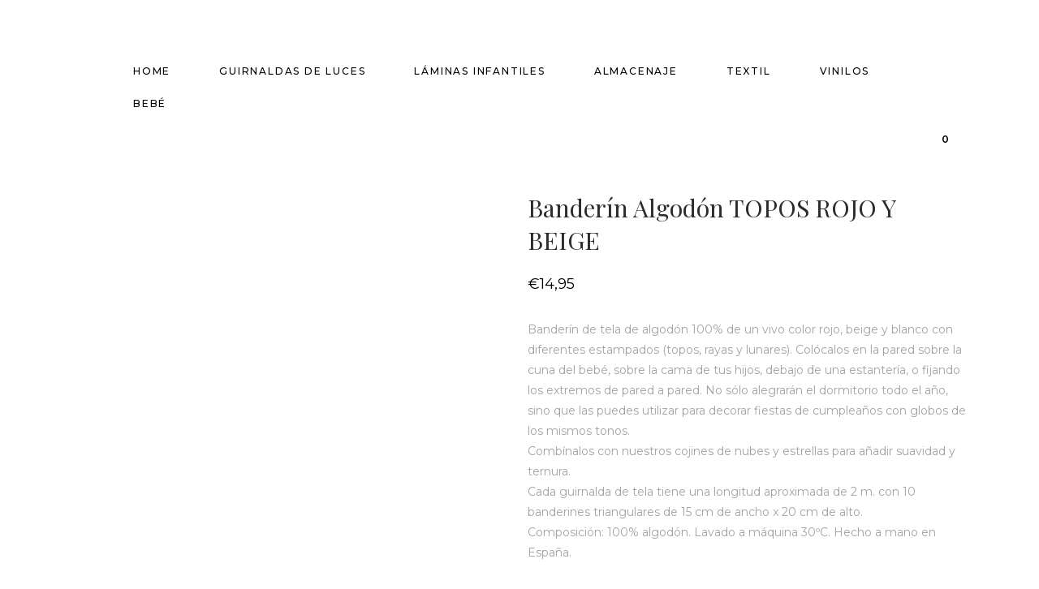

--- FILE ---
content_type: text/html; charset=UTF-8
request_url: https://keeddo.com/producto/banderin-algodon-topos-rojo-y-beige/
body_size: 19744
content:

<!DOCTYPE html>
<html lang="es">
<head>
	<meta charset="UTF-8" />
	
				<meta name="viewport" content="width=device-width,initial-scale=1,user-scalable=no">
		
            
                        <link rel="shortcut icon" type="image/x-icon" href="http://keeddo.com/wp-content/uploads/2020/03/favicón-Keeddo.png">
            <link rel="apple-touch-icon" href="http://keeddo.com/wp-content/uploads/2020/03/favicón-Keeddo.png"/>
        
	<link rel="profile" href="http://gmpg.org/xfn/11" />
	<link rel="pingback" href="https://keeddo.com/xmlrpc.php" />

	<title>Keeddo | Shop</title>
<link rel='dns-prefetch' href='//maps.googleapis.com' />
<link rel='dns-prefetch' href='//fonts.googleapis.com' />
<link rel='dns-prefetch' href='//s.w.org' />
<link rel="alternate" type="application/rss+xml" title="Keeddo &raquo; Feed" href="https://keeddo.com/feed/" />
<link rel="alternate" type="application/rss+xml" title="Keeddo &raquo; Feed de los comentarios" href="https://keeddo.com/comments/feed/" />
		<script type="text/javascript">
			window._wpemojiSettings = {"baseUrl":"https:\/\/s.w.org\/images\/core\/emoji\/12.0.0-1\/72x72\/","ext":".png","svgUrl":"https:\/\/s.w.org\/images\/core\/emoji\/12.0.0-1\/svg\/","svgExt":".svg","source":{"concatemoji":"https:\/\/keeddo.com\/wp-includes\/js\/wp-emoji-release.min.js?ver=5.3.20"}};
			!function(e,a,t){var n,r,o,i=a.createElement("canvas"),p=i.getContext&&i.getContext("2d");function s(e,t){var a=String.fromCharCode;p.clearRect(0,0,i.width,i.height),p.fillText(a.apply(this,e),0,0);e=i.toDataURL();return p.clearRect(0,0,i.width,i.height),p.fillText(a.apply(this,t),0,0),e===i.toDataURL()}function c(e){var t=a.createElement("script");t.src=e,t.defer=t.type="text/javascript",a.getElementsByTagName("head")[0].appendChild(t)}for(o=Array("flag","emoji"),t.supports={everything:!0,everythingExceptFlag:!0},r=0;r<o.length;r++)t.supports[o[r]]=function(e){if(!p||!p.fillText)return!1;switch(p.textBaseline="top",p.font="600 32px Arial",e){case"flag":return s([127987,65039,8205,9895,65039],[127987,65039,8203,9895,65039])?!1:!s([55356,56826,55356,56819],[55356,56826,8203,55356,56819])&&!s([55356,57332,56128,56423,56128,56418,56128,56421,56128,56430,56128,56423,56128,56447],[55356,57332,8203,56128,56423,8203,56128,56418,8203,56128,56421,8203,56128,56430,8203,56128,56423,8203,56128,56447]);case"emoji":return!s([55357,56424,55356,57342,8205,55358,56605,8205,55357,56424,55356,57340],[55357,56424,55356,57342,8203,55358,56605,8203,55357,56424,55356,57340])}return!1}(o[r]),t.supports.everything=t.supports.everything&&t.supports[o[r]],"flag"!==o[r]&&(t.supports.everythingExceptFlag=t.supports.everythingExceptFlag&&t.supports[o[r]]);t.supports.everythingExceptFlag=t.supports.everythingExceptFlag&&!t.supports.flag,t.DOMReady=!1,t.readyCallback=function(){t.DOMReady=!0},t.supports.everything||(n=function(){t.readyCallback()},a.addEventListener?(a.addEventListener("DOMContentLoaded",n,!1),e.addEventListener("load",n,!1)):(e.attachEvent("onload",n),a.attachEvent("onreadystatechange",function(){"complete"===a.readyState&&t.readyCallback()})),(n=t.source||{}).concatemoji?c(n.concatemoji):n.wpemoji&&n.twemoji&&(c(n.twemoji),c(n.wpemoji)))}(window,document,window._wpemojiSettings);
		</script>
		<style type="text/css">
img.wp-smiley,
img.emoji {
	display: inline !important;
	border: none !important;
	box-shadow: none !important;
	height: 1em !important;
	width: 1em !important;
	margin: 0 .07em !important;
	vertical-align: -0.1em !important;
	background: none !important;
	padding: 0 !important;
}
</style>
	<link rel='stylesheet' id='sbi_styles-css'  href='https://keeddo.com/wp-content/plugins/instagram-feed/css/sbi-styles.min.css?ver=6.2.9' type='text/css' media='all' />
<link rel='stylesheet' id='layerslider-css'  href='https://keeddo.com/wp-content/plugins/LayerSlider/static/layerslider/css/layerslider.css?ver=6.10.2' type='text/css' media='all' />
<link rel='stylesheet' id='wp-block-library-css'  href='https://keeddo.com/wp-includes/css/dist/block-library/style.min.css?ver=5.3.20' type='text/css' media='all' />
<link rel='stylesheet' id='wc-block-style-css'  href='https://keeddo.com/wp-content/plugins/woocommerce/packages/woocommerce-blocks/build/style.css?ver=2.5.14' type='text/css' media='all' />
<link rel='stylesheet' id='rs-plugin-settings-css'  href='https://keeddo.com/wp-content/plugins/revslider/public/assets/css/rs6.css?ver=6.2.2' type='text/css' media='all' />
<style id='rs-plugin-settings-inline-css' type='text/css'>
#rs-demo-id {}
</style>
<style id='woocommerce-inline-inline-css' type='text/css'>
.woocommerce form .form-row .required { visibility: visible; }
</style>
<link rel='stylesheet' id='mediaelement-css'  href='https://keeddo.com/wp-includes/js/mediaelement/mediaelementplayer-legacy.min.css?ver=4.2.13-9993131' type='text/css' media='all' />
<link rel='stylesheet' id='wp-mediaelement-css'  href='https://keeddo.com/wp-includes/js/mediaelement/wp-mediaelement.min.css?ver=5.3.20' type='text/css' media='all' />
<link rel='stylesheet' id='bridge-default-style-css'  href='https://keeddo.com/wp-content/themes/bridge/style.css?ver=5.3.20' type='text/css' media='all' />
<link rel='stylesheet' id='bridge-qode-font_awesome-css'  href='https://keeddo.com/wp-content/themes/bridge/css/font-awesome/css/font-awesome.min.css?ver=5.3.20' type='text/css' media='all' />
<link rel='stylesheet' id='bridge-qode-font_elegant-css'  href='https://keeddo.com/wp-content/themes/bridge/css/elegant-icons/style.min.css?ver=5.3.20' type='text/css' media='all' />
<link rel='stylesheet' id='bridge-qode-linea_icons-css'  href='https://keeddo.com/wp-content/themes/bridge/css/linea-icons/style.css?ver=5.3.20' type='text/css' media='all' />
<link rel='stylesheet' id='bridge-qode-dripicons-css'  href='https://keeddo.com/wp-content/themes/bridge/css/dripicons/dripicons.css?ver=5.3.20' type='text/css' media='all' />
<link rel='stylesheet' id='bridge-qode-kiko-css'  href='https://keeddo.com/wp-content/themes/bridge/css/kiko/kiko-all.css?ver=5.3.20' type='text/css' media='all' />
<link rel='stylesheet' id='bridge-qode-font_awesome_5-css'  href='https://keeddo.com/wp-content/themes/bridge/css/font-awesome-5/css/font-awesome-5.min.css?ver=5.3.20' type='text/css' media='all' />
<link rel='stylesheet' id='bridge-stylesheet-css'  href='https://keeddo.com/wp-content/themes/bridge/css/stylesheet.min.css?ver=5.3.20' type='text/css' media='all' />
<style id='bridge-stylesheet-inline-css' type='text/css'>
   .postid-1204.disabled_footer_top .footer_top_holder, .postid-1204.disabled_footer_bottom .footer_bottom_holder { display: none;}


</style>
<link rel='stylesheet' id='bridge-woocommerce-css'  href='https://keeddo.com/wp-content/themes/bridge/css/woocommerce.min.css?ver=5.3.20' type='text/css' media='all' />
<link rel='stylesheet' id='bridge-woocommerce-responsive-css'  href='https://keeddo.com/wp-content/themes/bridge/css/woocommerce_responsive.min.css?ver=5.3.20' type='text/css' media='all' />
<link rel='stylesheet' id='bridge-print-css'  href='https://keeddo.com/wp-content/themes/bridge/css/print.css?ver=5.3.20' type='text/css' media='all' />
<link rel='stylesheet' id='bridge-style-dynamic-css'  href='https://keeddo.com/wp-content/themes/bridge/css/style_dynamic.css?ver=1604821026' type='text/css' media='all' />
<link rel='stylesheet' id='bridge-responsive-css'  href='https://keeddo.com/wp-content/themes/bridge/css/responsive.min.css?ver=5.3.20' type='text/css' media='all' />
<link rel='stylesheet' id='bridge-style-dynamic-responsive-css'  href='https://keeddo.com/wp-content/themes/bridge/css/style_dynamic_responsive.css?ver=1604821026' type='text/css' media='all' />
<style id='bridge-style-dynamic-responsive-inline-css' type='text/css'>
.woocommerce div.product .summary p.price, .woocommerce div.product .summary p.price span.amount {
    padding-bottom: 10px;
}
.woocommerce ul.products li.product, .woocommerce ul.products li.product a.product-category, .woocommerce-page ul.products li.product a.product-category{
    background-color: transparent;
}
nav.main_menu.drop_down.left {
   padding-left: 38px;
}
.woocommerce aside ul.product_list_widget li, .wpb_widgetised_column ul.product_list_widget li, aside ul.product_list_widget li {
    background-color:transparent
    
}
ul.product-categories {
    font-size: 12px;
    font-weight: 400;
    text-transform: uppercase;
}
.woocommerce .quantity .minus, .woocommerce #content .quantity .minus, .woocommerce-page .quantity .minus, .woocommerce-page #content .quantity .minus, .woocommerce .quantity .plus, .woocommerce #content .quantity .plus, .woocommerce-page .quantity .plus, .woocommerce-page #content .quantity .plus{
    border-radius: 0;
    line-height: 16px;
    width: 59px;
    height: 59px;
    font-size: 24px;
}

.woocommerce-accordion.q_accordion_holder.accordion.boxed .ui-accordion-header{
    background-color: transparent;
    border: 1px solid #e8e8e8;
    padding-top: 11px;
    font-weight: 400;
    color: #000;
}
.woocommerce div.product .cart .quantity {
   padding-top: 0px;
   padding-bottom: 30px
}
.woocommerce div.product div.related .qode-related-upsells-title, .woocommerce div.product div.related h4, .woocommerce div.product div.upsells .qode-related-upsells-title, .woocommerce div.product div.upsells h4 {
    padding-top: 50px;
}
.woocommerce-page .content .container .container_inner{
    padding-bottom: 80px;
}
.woocommerce ul.products li.product .add-to-cart-button, .woocommerce ul.products li.product .added_to_cart, .woocommerce ul.products li.product a.qbutton.out-of-stock-button{
    padding: 0 40px;
}
.woocommerce .product .onsale, .woocommerce .product .single-onsale{
    left: 21px;
    top: 24px;
}

.woocommerce ul.products li.product a.product-category.product-info, .woocommerce-page ul.products li.product a.product-category.product-info {
    padding-top: 14px;
}
.footer_top .widget_meta>ul>li, .footer_top .widget_nav_menu ul li, .footer_top .widget_pages ul li, .footer_top .widget_recent_comments>ul>li, .footer_top .widget_recent_entries>ul>li {
    padding: 0 0 0px;
}
.content_bottom .qode-instagram-feed li{
    padding: 0!important;
    margin-bottom: 0!important;
}
header.fixed_hiding.centered_logo .header_inner_left {
    margin: 19px 0 9px;
}
nav.main_menu ul li a span.underline_dash {
    bottom: -2px;
}
@media only screen and (max-width: 768px){
.qode-instagram-feed.qode-col-8 li{
    width: 25%;
}
}

@media only screen and (max-width: 480px){
.qode-instagram-feed.qode-col-8 li{
    width: 50%;
}
}
@media only screen and (max-width: 768px){
    .woocommerce table.cart td.actions{
        text-align: left;
    }

    .woocommerce-page.woocommerce-cart .woocommerce-cart-form .coupon input.button{
        float: none;
    }

    .woocommerce-page.woocommerce-cart .woocommerce-cart-form input.button{
        float: left;
    }

    .woocommerce table.cart td.actions>.checkout-button{
        float: left;
    }

    .woocommerce .quantity .plus, .woocommerce .quantity .minus{
        width: 30px;
        height: 30px;
    }
}

@media only screen and (max-width: 600px){
    .woocommerce .quantity .plus, .woocommerce .quantity .minus{
        width: 15px;
        height: 15px;
        font-size: 15px;
        line-height: 15px;
    }

    .woocommerce table.cart td.actions>.checkout-button, .woocommerce-page.woocommerce-cart .woocommerce-cart-form input.button{
        width: 100%;
        margin-left: 0;
        text-align: center;
    }

    .woocommerce-cart table.cart tbody tr td{
        padding: 10px 1px;
    }
}
nav.main_menu ul li a span.underline_dash, nav.vertical_menu ul li a span.underline_dash {
    width: 100%;
}
.shopping_cart_header .header_cart{
    background-size: 24px 27px;
    background-position: center;
}
.shopping_cart_header .header_cart span{
    width: 42px;
}
.woocommerce ul.products li.product:hover .image-wrapper img {
    opacity: .5;
}
header.centered_logo.has_woocommerce_dropdown nav.main_menu{
    margin-left: 4%;
}
</style>
<link rel='stylesheet' id='js_composer_front-css'  href='https://keeddo.com/wp-content/plugins/js_composer/assets/css/js_composer.min.css?ver=6.1' type='text/css' media='all' />
<link rel='stylesheet' id='bridge-style-handle-google-fonts-css'  href='https://fonts.googleapis.com/css?family=Raleway%3A100%2C200%2C300%2C400%2C500%2C600%2C700%2C800%2C900%2C100italic%2C300italic%2C400italic%2C700italic%7CPlayfair+Display%3A100%2C200%2C300%2C400%2C500%2C600%2C700%2C800%2C900%2C100italic%2C300italic%2C400italic%2C700italic%7CLora%3A100%2C200%2C300%2C400%2C500%2C600%2C700%2C800%2C900%2C100italic%2C300italic%2C400italic%2C700italic%7CMontserrat%3A100%2C200%2C300%2C400%2C500%2C600%2C700%2C800%2C900%2C100italic%2C300italic%2C400italic%2C700italic&#038;subset=latin%2Clatin-ext&#038;ver=1.0.0' type='text/css' media='all' />
<link rel='stylesheet' id='bridge-core-dashboard-style-css'  href='https://keeddo.com/wp-content/plugins/bridge-core/modules/core-dashboard/assets/css/core-dashboard.min.css?ver=5.3.20' type='text/css' media='all' />
<script type='text/javascript'>
/* <![CDATA[ */
var LS_Meta = {"v":"6.10.2"};
/* ]]> */
</script>
<script type='text/javascript' src='https://keeddo.com/wp-content/plugins/LayerSlider/static/layerslider/js/greensock.js?ver=1.19.0'></script>
<script type='text/javascript' src='https://keeddo.com/wp-includes/js/jquery/jquery.js?ver=1.12.4-wp'></script>
<script type='text/javascript' src='https://keeddo.com/wp-includes/js/jquery/jquery-migrate.min.js?ver=1.4.1'></script>
<script type='text/javascript' src='https://keeddo.com/wp-content/plugins/LayerSlider/static/layerslider/js/layerslider.kreaturamedia.jquery.js?ver=6.10.2'></script>
<script type='text/javascript' src='https://keeddo.com/wp-content/plugins/LayerSlider/static/layerslider/js/layerslider.transitions.js?ver=6.10.2'></script>
<script type='text/javascript' src='https://keeddo.com/wp-content/plugins/revslider/public/assets/js/rbtools.min.js?ver=6.0'></script>
<script type='text/javascript' src='https://keeddo.com/wp-content/plugins/revslider/public/assets/js/rs6.min.js?ver=6.2.2'></script>
<script type='text/javascript' src='https://keeddo.com/wp-content/plugins/woocommerce/assets/js/jquery-blockui/jquery.blockUI.min.js?ver=2.70'></script>
<script type='text/javascript'>
/* <![CDATA[ */
var wc_add_to_cart_params = {"ajax_url":"\/wp-admin\/admin-ajax.php","wc_ajax_url":"\/?wc-ajax=%%endpoint%%","i18n_view_cart":"Ver carrito","cart_url":"https:\/\/keeddo.com\/carrito\/","is_cart":"","cart_redirect_after_add":"no"};
/* ]]> */
</script>
<script type='text/javascript' src='https://keeddo.com/wp-content/plugins/woocommerce/assets/js/frontend/add-to-cart.min.js?ver=4.0.4'></script>
<script type='text/javascript' src='https://keeddo.com/wp-content/plugins/js_composer/assets/js/vendors/woocommerce-add-to-cart.js?ver=6.1'></script>
<meta name="generator" content="Powered by LayerSlider 6.10.2 - Multi-Purpose, Responsive, Parallax, Mobile-Friendly Slider Plugin for WordPress." />
<!-- LayerSlider updates and docs at: https://layerslider.kreaturamedia.com -->
<link rel='https://api.w.org/' href='https://keeddo.com/wp-json/' />
<link rel="EditURI" type="application/rsd+xml" title="RSD" href="https://keeddo.com/xmlrpc.php?rsd" />
<link rel="wlwmanifest" type="application/wlwmanifest+xml" href="https://keeddo.com/wp-includes/wlwmanifest.xml" /> 
<meta name="generator" content="WordPress 5.3.20" />
<meta name="generator" content="WooCommerce 4.0.4" />
<link rel="canonical" href="https://keeddo.com/producto/banderin-algodon-topos-rojo-y-beige/" />
<link rel='shortlink' href='https://keeddo.com/?p=1204' />
<link rel="alternate" type="application/json+oembed" href="https://keeddo.com/wp-json/oembed/1.0/embed?url=https%3A%2F%2Fkeeddo.com%2Fproducto%2Fbanderin-algodon-topos-rojo-y-beige%2F" />
<link rel="alternate" type="text/xml+oembed" href="https://keeddo.com/wp-json/oembed/1.0/embed?url=https%3A%2F%2Fkeeddo.com%2Fproducto%2Fbanderin-algodon-topos-rojo-y-beige%2F&#038;format=xml" />
	<noscript><style>.woocommerce-product-gallery{ opacity: 1 !important; }</style></noscript>
	<style type="text/css">.recentcomments a{display:inline !important;padding:0 !important;margin:0 !important;}</style><meta name="generator" content="Powered by WPBakery Page Builder - drag and drop page builder for WordPress."/>
<meta name="generator" content="Powered by Slider Revolution 6.2.2 - responsive, Mobile-Friendly Slider Plugin for WordPress with comfortable drag and drop interface." />
<script type="text/javascript">function setREVStartSize(e){			
			try {								
				var pw = document.getElementById(e.c).parentNode.offsetWidth,
					newh;
				pw = pw===0 || isNaN(pw) ? window.innerWidth : pw;
				e.tabw = e.tabw===undefined ? 0 : parseInt(e.tabw);
				e.thumbw = e.thumbw===undefined ? 0 : parseInt(e.thumbw);
				e.tabh = e.tabh===undefined ? 0 : parseInt(e.tabh);
				e.thumbh = e.thumbh===undefined ? 0 : parseInt(e.thumbh);
				e.tabhide = e.tabhide===undefined ? 0 : parseInt(e.tabhide);
				e.thumbhide = e.thumbhide===undefined ? 0 : parseInt(e.thumbhide);
				e.mh = e.mh===undefined || e.mh=="" || e.mh==="auto" ? 0 : parseInt(e.mh,0);		
				if(e.layout==="fullscreen" || e.l==="fullscreen") 						
					newh = Math.max(e.mh,window.innerHeight);				
				else{					
					e.gw = Array.isArray(e.gw) ? e.gw : [e.gw];
					for (var i in e.rl) if (e.gw[i]===undefined || e.gw[i]===0) e.gw[i] = e.gw[i-1];					
					e.gh = e.el===undefined || e.el==="" || (Array.isArray(e.el) && e.el.length==0)? e.gh : e.el;
					e.gh = Array.isArray(e.gh) ? e.gh : [e.gh];
					for (var i in e.rl) if (e.gh[i]===undefined || e.gh[i]===0) e.gh[i] = e.gh[i-1];
										
					var nl = new Array(e.rl.length),
						ix = 0,						
						sl;					
					e.tabw = e.tabhide>=pw ? 0 : e.tabw;
					e.thumbw = e.thumbhide>=pw ? 0 : e.thumbw;
					e.tabh = e.tabhide>=pw ? 0 : e.tabh;
					e.thumbh = e.thumbhide>=pw ? 0 : e.thumbh;					
					for (var i in e.rl) nl[i] = e.rl[i]<window.innerWidth ? 0 : e.rl[i];
					sl = nl[0];									
					for (var i in nl) if (sl>nl[i] && nl[i]>0) { sl = nl[i]; ix=i;}															
					var m = pw>(e.gw[ix]+e.tabw+e.thumbw) ? 1 : (pw-(e.tabw+e.thumbw)) / (e.gw[ix]);					

					newh =  (e.type==="carousel" && e.justify==="true" ? e.gh[ix] : (e.gh[ix] * m)) + (e.tabh + e.thumbh);
				}			
				
				if(window.rs_init_css===undefined) window.rs_init_css = document.head.appendChild(document.createElement("style"));					
				document.getElementById(e.c).height = newh;
				window.rs_init_css.innerHTML += "#"+e.c+"_wrapper { height: "+newh+"px }";				
			} catch(e){
				console.log("Failure at Presize of Slider:" + e)
			}					   
		  };</script>
<noscript><style> .wpb_animate_when_almost_visible { opacity: 1; }</style></noscript></head>

<body class="product-template-default single single-product postid-1204 theme-bridge bridge-core-2.1.9 woocommerce woocommerce-page woocommerce-no-js  qode-title-hidden qode_grid_1300 footer_responsive_adv columns-4 qode-theme-ver-20.6 qode-theme-bridge qode_header_in_grid wpb-js-composer js-comp-ver-6.1 vc_responsive elementor-default" itemscope itemtype="http://schema.org/WebPage">




<div class="wrapper">
	<div class="wrapper_inner">

    
		<!-- Google Analytics start -->
				<!-- Google Analytics end -->

		
	<header class="has_woocommerce_dropdown  centered_logo centered_logo_animate scroll_header_top_area dark fixed_hiding scrolled_not_transparent sticky_mobile page_header">
	<div class="header_inner clearfix">
				<div class="header_top_bottom_holder">
			
			<div class="header_bottom clearfix" style='' >
								<div class="container">
					<div class="container_inner clearfix">
																				<div class="header_inner_left">
																	<div class="mobile_menu_button">
		<span>
			<i class="qode_icon_font_awesome fa fa-bars " ></i>		</span>
	</div>
								<div class="logo_wrapper" >
	<div class="q_logo">
		<a itemprop="url" href="https://keeddo.com/" >
             <img itemprop="image" class="normal" src="http://keeddo.com/wp-content/uploads/2020/03/logoKeeddo-400.jpg" alt="Logo"> 			 <img itemprop="image" class="light" src="http://keeddo.com/wp-content/uploads/2020/03/logoKeeddo-400.jpg" alt="Logo"/> 			 <img itemprop="image" class="dark" src="http://keeddo.com/wp-content/uploads/2020/03/logoKeeddo-400.jpg" alt="Logo"/> 			 <img itemprop="image" class="sticky" src="http://keeddo.com/wp-content/uploads/2020/03/logoKeeddo-400.jpg" alt="Logo"/> 			 <img itemprop="image" class="mobile" src="http://keeddo.com/wp-content/uploads/2020/03/logoKeeddo-400.jpg" alt="Logo"/> 					</a>
	</div>
	        <div class="q_logo_hidden">
            <a itemprop="url" href="https://keeddo.com/"><img itemprop="image" alt=Logo src="http://keeddo.com/wp-content/uploads/2020/03/logoKeeddo-400.jpg" style="height: 100%;"></a>
        </div>
	</div>															</div>
							 <div class="holeder_for_hidden_menu"> 							
															<div class="header_inner_right left_side">
									<div class="side_menu_button_wrapper">
										<div class="side_menu_button">
																					</div>
									</div>
								</div>
							
							<nav class="main_menu drop_down center">
								<ul id="menu-main-menu" class=""><li id="nav-menu-item-256" class="menu-item menu-item-type-post_type menu-item-object-page menu-item-home  narrow"><a href="https://keeddo.com/" class=""><i class="menu_icon blank fa"></i><span>HOME<span class="underline_dash"></span></span><span class="plus"></span></a></li>
<li id="nav-menu-item-352" class="menu-item menu-item-type-taxonomy menu-item-object-product_cat  narrow"><a href="https://keeddo.com/decoracion-infantil/guirnaldas-de-luces/" class=""><i class="menu_icon blank fa"></i><span>Guirnaldas de luces<span class="underline_dash"></span></span><span class="plus"></span></a></li>
<li id="nav-menu-item-353" class="menu-item menu-item-type-taxonomy menu-item-object-product_cat  narrow"><a href="https://keeddo.com/decoracion-infantil/laminas-infantiles/" class=""><i class="menu_icon blank fa"></i><span>Láminas Infantiles<span class="underline_dash"></span></span><span class="plus"></span></a></li>
<li id="nav-menu-item-356" class="menu-item menu-item-type-taxonomy menu-item-object-product_cat  narrow"><a href="https://keeddo.com/decoracion-infantil/almacenaje/" class=""><i class="menu_icon blank fa"></i><span>Almacenaje<span class="underline_dash"></span></span><span class="plus"></span></a></li>
<li id="nav-menu-item-354" class="menu-item menu-item-type-taxonomy menu-item-object-product_cat current-product-ancestor current-menu-parent current-product-parent  narrow"><a href="https://keeddo.com/decoracion-infantil/textil/" class=""><i class="menu_icon blank fa"></i><span>Textil<span class="underline_dash"></span></span><span class="plus"></span></a></li>
<li id="nav-menu-item-355" class="menu-item menu-item-type-taxonomy menu-item-object-product_cat  narrow"><a href="https://keeddo.com/decoracion-infantil/vinilos/" class=""><i class="menu_icon blank fa"></i><span>Vinilos<span class="underline_dash"></span></span><span class="plus"></span></a></li>
<li id="nav-menu-item-1101" class="menu-item menu-item-type-taxonomy menu-item-object-product_cat  narrow"><a href="https://keeddo.com/decoracion-infantil/bebe/" class=""><i class="menu_icon blank fa"></i><span>Bebé<span class="underline_dash"></span></span><span class="plus"></span></a></li>
</ul>							</nav>
															<div class="header_inner_right">
									<div class="side_menu_button_wrapper right">
																						<div class="shopping_cart_outer">
		<div class="shopping_cart_inner">
		<div class="shopping_cart_header">
			<a class="header_cart" href="https://keeddo.com/carrito/"><span class="header_cart_span">0</span></a>
			<div class="shopping_cart_dropdown">
			<div class="shopping_cart_dropdown_inner">
									<ul class="cart_list product_list_widget">
													<li>Sin artículos en el carrito</li>
											</ul>
				</div>
                <a itemprop="url" href="https://keeddo.com/carrito/" class="qbutton white view-cart">Carrito <i class="fa fa-shopping-cart"></i></a>
				<span class="total">Total:<span><span class="woocommerce-Price-amount amount"><span class="woocommerce-Price-currencySymbol">&euro;</span>0,00</span></span></span>
	</div>
</div>
		</div>
		</div>
											<div class="side_menu_button">
																																	
										</div>
									</div>
								</div>
														 </div> 							<nav class="mobile_menu">
	<ul id="menu-main-menu-1" class=""><li id="mobile-menu-item-256" class="menu-item menu-item-type-post_type menu-item-object-page menu-item-home "><a href="https://keeddo.com/" class=""><span>HOME</span></a><span class="mobile_arrow"><i class="fa fa-angle-right"></i><i class="fa fa-angle-down"></i></span></li>
<li id="mobile-menu-item-352" class="menu-item menu-item-type-taxonomy menu-item-object-product_cat "><a href="https://keeddo.com/decoracion-infantil/guirnaldas-de-luces/" class=""><span>Guirnaldas de luces</span></a><span class="mobile_arrow"><i class="fa fa-angle-right"></i><i class="fa fa-angle-down"></i></span></li>
<li id="mobile-menu-item-353" class="menu-item menu-item-type-taxonomy menu-item-object-product_cat "><a href="https://keeddo.com/decoracion-infantil/laminas-infantiles/" class=""><span>Láminas Infantiles</span></a><span class="mobile_arrow"><i class="fa fa-angle-right"></i><i class="fa fa-angle-down"></i></span></li>
<li id="mobile-menu-item-356" class="menu-item menu-item-type-taxonomy menu-item-object-product_cat "><a href="https://keeddo.com/decoracion-infantil/almacenaje/" class=""><span>Almacenaje</span></a><span class="mobile_arrow"><i class="fa fa-angle-right"></i><i class="fa fa-angle-down"></i></span></li>
<li id="mobile-menu-item-354" class="menu-item menu-item-type-taxonomy menu-item-object-product_cat current-product-ancestor current-menu-parent current-product-parent "><a href="https://keeddo.com/decoracion-infantil/textil/" class=""><span>Textil</span></a><span class="mobile_arrow"><i class="fa fa-angle-right"></i><i class="fa fa-angle-down"></i></span></li>
<li id="mobile-menu-item-355" class="menu-item menu-item-type-taxonomy menu-item-object-product_cat "><a href="https://keeddo.com/decoracion-infantil/vinilos/" class=""><span>Vinilos</span></a><span class="mobile_arrow"><i class="fa fa-angle-right"></i><i class="fa fa-angle-down"></i></span></li>
<li id="mobile-menu-item-1101" class="menu-item menu-item-type-taxonomy menu-item-object-product_cat "><a href="https://keeddo.com/decoracion-infantil/bebe/" class=""><span>Bebé</span></a><span class="mobile_arrow"><i class="fa fa-angle-right"></i><i class="fa fa-angle-down"></i></span></li>
</ul></nav>																				</div>
					</div>
									</div>
			</div>
		</div>

</header>	<a id="back_to_top" href="#">
        <span class="fa-stack">
            <i class="qode_icon_font_awesome fa fa-angle-up " ></i>        </span>
	</a>
	
	
    
    	
    
    <div class="content content_top_margin">
        <div class="content_inner  ">
        
    				<div class="container">
										<div class="container_inner default_template_holder clearfix" >
	
            <div class="woocommerce-notices-wrapper"></div>
	<div id="product-1204" class="qode-product-with-gallery product type-product post-1204 status-publish first instock product_cat-textil has-post-thumbnail shipping-taxable purchasable product-type-simple">
	
	<div class="woocommerce-product-gallery woocommerce-product-gallery--with-images woocommerce-product-gallery--columns-4 images" data-columns="4" style="opacity: 0; transition: opacity .25s ease-in-out;">
	<figure class="woocommerce-product-gallery__wrapper">
		<div data-thumb="https://keeddo.com/wp-content/uploads/2020/10/BN010-banderín-beige-y-rojo-1-300x300.jpg" data-thumb-alt="" class="woocommerce-product-gallery__image"><a href="https://keeddo.com/wp-content/uploads/2020/10/BN010-banderín-beige-y-rojo-1.jpg"><img width="500" height="500" src="https://keeddo.com/wp-content/uploads/2020/10/BN010-banderín-beige-y-rojo-1-500x500.jpg" class="wp-post-image" alt="" title="BN010-banderín-beige-y-rojo-1" data-caption="" data-src="https://keeddo.com/wp-content/uploads/2020/10/BN010-banderín-beige-y-rojo-1.jpg" data-large_image="https://keeddo.com/wp-content/uploads/2020/10/BN010-banderín-beige-y-rojo-1.jpg" data-large_image_width="1000" data-large_image_height="1000" srcset="https://keeddo.com/wp-content/uploads/2020/10/BN010-banderín-beige-y-rojo-1-500x500.jpg 500w, https://keeddo.com/wp-content/uploads/2020/10/BN010-banderín-beige-y-rojo-1-300x300.jpg 300w, https://keeddo.com/wp-content/uploads/2020/10/BN010-banderín-beige-y-rojo-1-150x150.jpg 150w, https://keeddo.com/wp-content/uploads/2020/10/BN010-banderín-beige-y-rojo-1-768x768.jpg 768w, https://keeddo.com/wp-content/uploads/2020/10/BN010-banderín-beige-y-rojo-1-570x570.jpg 570w, https://keeddo.com/wp-content/uploads/2020/10/BN010-banderín-beige-y-rojo-1.jpg 1000w, https://keeddo.com/wp-content/uploads/2020/10/BN010-banderín-beige-y-rojo-1-700x700.jpg 700w, https://keeddo.com/wp-content/uploads/2020/10/BN010-banderín-beige-y-rojo-1-100x100.jpg 100w" sizes="(max-width: 500px) 100vw, 500px" /></a></div><div data-thumb="https://keeddo.com/wp-content/uploads/2020/10/BN010-banderín-beige-y-rojo-3-300x300.jpg" data-thumb-alt="" class="woocommerce-product-gallery__image"><a href="https://keeddo.com/wp-content/uploads/2020/10/BN010-banderín-beige-y-rojo-3.jpg"><img width="300" height="300" src="https://keeddo.com/wp-content/uploads/2020/10/BN010-banderín-beige-y-rojo-3-300x300.jpg" class="" alt="" title="BN010-banderín-beige-y-rojo-3" data-caption="" data-src="https://keeddo.com/wp-content/uploads/2020/10/BN010-banderín-beige-y-rojo-3.jpg" data-large_image="https://keeddo.com/wp-content/uploads/2020/10/BN010-banderín-beige-y-rojo-3.jpg" data-large_image_width="1000" data-large_image_height="1000" srcset="https://keeddo.com/wp-content/uploads/2020/10/BN010-banderín-beige-y-rojo-3-300x300.jpg 300w, https://keeddo.com/wp-content/uploads/2020/10/BN010-banderín-beige-y-rojo-3-150x150.jpg 150w, https://keeddo.com/wp-content/uploads/2020/10/BN010-banderín-beige-y-rojo-3-768x768.jpg 768w, https://keeddo.com/wp-content/uploads/2020/10/BN010-banderín-beige-y-rojo-3-570x570.jpg 570w, https://keeddo.com/wp-content/uploads/2020/10/BN010-banderín-beige-y-rojo-3-500x500.jpg 500w, https://keeddo.com/wp-content/uploads/2020/10/BN010-banderín-beige-y-rojo-3.jpg 1000w, https://keeddo.com/wp-content/uploads/2020/10/BN010-banderín-beige-y-rojo-3-700x700.jpg 700w, https://keeddo.com/wp-content/uploads/2020/10/BN010-banderín-beige-y-rojo-3-100x100.jpg 100w" sizes="(max-width: 300px) 100vw, 300px" /></a></div><div data-thumb="https://keeddo.com/wp-content/uploads/2020/10/BN010-banderín-beige-y-rojo-2-300x300.jpg" data-thumb-alt="" class="woocommerce-product-gallery__image"><a href="https://keeddo.com/wp-content/uploads/2020/10/BN010-banderín-beige-y-rojo-2.jpg"><img width="300" height="300" src="https://keeddo.com/wp-content/uploads/2020/10/BN010-banderín-beige-y-rojo-2-300x300.jpg" class="" alt="" title="BN010-banderín-beige-y-rojo-2" data-caption="" data-src="https://keeddo.com/wp-content/uploads/2020/10/BN010-banderín-beige-y-rojo-2.jpg" data-large_image="https://keeddo.com/wp-content/uploads/2020/10/BN010-banderín-beige-y-rojo-2.jpg" data-large_image_width="1000" data-large_image_height="1000" srcset="https://keeddo.com/wp-content/uploads/2020/10/BN010-banderín-beige-y-rojo-2-300x300.jpg 300w, https://keeddo.com/wp-content/uploads/2020/10/BN010-banderín-beige-y-rojo-2-150x150.jpg 150w, https://keeddo.com/wp-content/uploads/2020/10/BN010-banderín-beige-y-rojo-2-768x768.jpg 768w, https://keeddo.com/wp-content/uploads/2020/10/BN010-banderín-beige-y-rojo-2-570x570.jpg 570w, https://keeddo.com/wp-content/uploads/2020/10/BN010-banderín-beige-y-rojo-2-500x500.jpg 500w, https://keeddo.com/wp-content/uploads/2020/10/BN010-banderín-beige-y-rojo-2.jpg 1000w, https://keeddo.com/wp-content/uploads/2020/10/BN010-banderín-beige-y-rojo-2-700x700.jpg 700w, https://keeddo.com/wp-content/uploads/2020/10/BN010-banderín-beige-y-rojo-2-100x100.jpg 100w" sizes="(max-width: 300px) 100vw, 300px" /></a></div>	</figure>
</div>
<div class="qode-single-product-summary">
	<div class="summary entry-summary">
		<div class="clearfix">
			<h1 class="product_title entry-title">Banderín algodón TOPOS ROJO Y BEIGE</h1><p class="price"><span class="woocommerce-Price-amount amount"><span class="woocommerce-Price-currencySymbol">&euro;</span>14,95</span></p>
<div class="woocommerce-product-details__short-description">
	<p>Banderín de tela de algodón 100% de un vivo color rojo, beige y blanco con diferentes estampados (topos, rayas y lunares). Colócalos en la pared sobre la cuna del bebé, sobre la cama de tus hijos, debajo de una estantería, o fijando los extremos de pared a pared. No sólo alegrarán el dormitorio todo el año, sino que las puedes utilizar para decorar fiestas de cumpleaños con globos de los mismos tonos.<br />
Combínalos con nuestros cojines de nubes y estrellas  para añadir suavidad y ternura.<br />
Cada guirnalda de tela tiene una longitud aproximada de 2 m.  con 10 banderines triangulares de 15 cm de ancho x 20 cm de alto.<br />
Composición: 100% algodón. Lavado a máquina 30ºC. Hecho a mano en España.</p>
</div>
<p class="stock in-stock">1 disponibles</p>
	
	
    <form class="cart" action="https://keeddo.com/producto/banderin-algodon-topos-rojo-y-beige/" method="post" enctype='multipart/form-data'>
			<div class="quantity hidden">
		<input type="hidden" id="quantity_6956b11dbaef0" class="qty" name="quantity" value="1" />
	</div>
			
				<button type="submit" name="add-to-cart" value="1204" class="single_add_to_cart_button button alt single_add_to_cart_button qbutton button alt">Añadir al carrito</button>
				
			</form>
	
	
<div class="product_meta">

	
	
		<span class="sku_wrapper">SKU: <span class="sku">BN010</span></span>

	
	<span class="posted_in">Categoría: <a href="https://keeddo.com/decoracion-infantil/textil/" rel="tag">Textil</a></span>
	
	
</div>
		</div><!-- .clearfix -->
	</div><!-- .summary -->
	
	</div>		
		<div class="up-sells upsells products">
		
			<h2 class="qode-related-upsells-title">También puede gustarte&hellip;</h2>
			
			<ul class="products">			
							
				
	<li class="qode-product-with-gallery product type-product post-1026 status-publish first instock product_cat-textil has-post-thumbnail shipping-taxable purchasable product-type-simple">
		
    <div class="top-product-section">

        <a itemprop="url" href="https://keeddo.com/producto/cojin-lino-estrella-verde-lima/" class="product-category">
            <span class="image-wrapper">
            <img width="300" height="300" src="https://keeddo.com/wp-content/uploads/2020/04/027-Cojín-infantil-estrella-dorado-300x300.jpg" class="attachment-woocommerce_thumbnail size-woocommerce_thumbnail" alt="" srcset="https://keeddo.com/wp-content/uploads/2020/04/027-Cojín-infantil-estrella-dorado-300x300.jpg 300w, https://keeddo.com/wp-content/uploads/2020/04/027-Cojín-infantil-estrella-dorado-150x150.jpg 150w, https://keeddo.com/wp-content/uploads/2020/04/027-Cojín-infantil-estrella-dorado-768x768.jpg 768w, https://keeddo.com/wp-content/uploads/2020/04/027-Cojín-infantil-estrella-dorado-570x570.jpg 570w, https://keeddo.com/wp-content/uploads/2020/04/027-Cojín-infantil-estrella-dorado-500x500.jpg 500w, https://keeddo.com/wp-content/uploads/2020/04/027-Cojín-infantil-estrella-dorado.jpg 1000w, https://keeddo.com/wp-content/uploads/2020/04/027-Cojín-infantil-estrella-dorado-700x700.jpg 700w, https://keeddo.com/wp-content/uploads/2020/04/027-Cojín-infantil-estrella-dorado-100x100.jpg 100w" sizes="(max-width: 300px) 100vw, 300px" />            </span>
        </a>

		<span class="add-to-cart-button-outer"><span class="add-to-cart-button-inner"><a href="?add-to-cart=1026" data-quantity="1" class="button product_type_simple add_to_cart_button ajax_add_to_cart qbutton add-to-cart-button" data-product_id="1026" data-product_sku="CJ026" aria-label="Añade &ldquo;Cojín ESTRELLA DORADO&rdquo; a tu carrito" rel="nofollow">Añadir al carrito</a></span></span>
    </div>
        <a itemprop="url" href="https://keeddo.com/producto/cojin-lino-estrella-verde-lima/" class="product-category product-info">
        <h6 itemprop="name">Cojín ESTRELLA DORADO</h6>

        
        
	<span class="price"><span class="woocommerce-Price-amount amount"><span class="woocommerce-Price-currencySymbol">&euro;</span>29,95</span></span>
    </a>

    
</li>			
							
				
	<li class="qode-product-with-gallery product type-product post-420 status-publish instock product_cat-guirnaldas-de-luces has-post-thumbnail shipping-taxable purchasable product-type-simple">
		
    <div class="top-product-section">

        <a itemprop="url" href="https://keeddo.com/producto/guirnalda-de-luces-blanca-y-amarilla/" class="product-category">
            <span class="image-wrapper">
            <img width="300" height="300" src="https://keeddo.com/wp-content/uploads/2020/03/8-Guirnalda-de-luces-Blanca-y-Amarilla-2-1-300x300.jpg" class="attachment-woocommerce_thumbnail size-woocommerce_thumbnail" alt="" srcset="https://keeddo.com/wp-content/uploads/2020/03/8-Guirnalda-de-luces-Blanca-y-Amarilla-2-1-300x300.jpg 300w, https://keeddo.com/wp-content/uploads/2020/03/8-Guirnalda-de-luces-Blanca-y-Amarilla-2-1-150x150.jpg 150w, https://keeddo.com/wp-content/uploads/2020/03/8-Guirnalda-de-luces-Blanca-y-Amarilla-2-1-768x768.jpg 768w, https://keeddo.com/wp-content/uploads/2020/03/8-Guirnalda-de-luces-Blanca-y-Amarilla-2-1-570x570.jpg 570w, https://keeddo.com/wp-content/uploads/2020/03/8-Guirnalda-de-luces-Blanca-y-Amarilla-2-1-500x500.jpg 500w, https://keeddo.com/wp-content/uploads/2020/03/8-Guirnalda-de-luces-Blanca-y-Amarilla-2-1.jpg 1000w, https://keeddo.com/wp-content/uploads/2020/03/8-Guirnalda-de-luces-Blanca-y-Amarilla-2-1-700x700.jpg 700w, https://keeddo.com/wp-content/uploads/2020/03/8-Guirnalda-de-luces-Blanca-y-Amarilla-2-1-100x100.jpg 100w" sizes="(max-width: 300px) 100vw, 300px" />            </span>
        </a>

		<span class="add-to-cart-button-outer"><span class="add-to-cart-button-inner"><a href="?add-to-cart=420" data-quantity="1" class="button product_type_simple add_to_cart_button ajax_add_to_cart qbutton add-to-cart-button" data-product_id="420" data-product_sku="GU008" aria-label="Añade &ldquo;Guirnalda de luces BLANCA Y AMARILLA&rdquo; a tu carrito" rel="nofollow">Añadir al carrito</a></span></span>
    </div>
        <a itemprop="url" href="https://keeddo.com/producto/guirnalda-de-luces-blanca-y-amarilla/" class="product-category product-info">
        <h6 itemprop="name">Guirnalda de luces BLANCA Y AMARILLA</h6>

        
        
	<span class="price"><span class="woocommerce-Price-amount amount"><span class="woocommerce-Price-currencySymbol">&euro;</span>34,95</span></span>
    </a>

    
</li>			
							
				
	<li class="qode-product-with-gallery product type-product post-739 status-publish instock product_cat-laminas-infantiles has-post-thumbnail shipping-taxable purchasable product-type-variable">
		
    <div class="top-product-section">

        <a itemprop="url" href="https://keeddo.com/producto/lamina-infantil-erizo-y-pajarito/" class="product-category">
            <span class="image-wrapper">
            <img width="300" height="300" src="https://keeddo.com/wp-content/uploads/2020/04/050-Lámina-infantil-Erizo-y-pajarito-300x300.jpg" class="attachment-woocommerce_thumbnail size-woocommerce_thumbnail" alt="" srcset="https://keeddo.com/wp-content/uploads/2020/04/050-Lámina-infantil-Erizo-y-pajarito-300x300.jpg 300w, https://keeddo.com/wp-content/uploads/2020/04/050-Lámina-infantil-Erizo-y-pajarito-150x150.jpg 150w, https://keeddo.com/wp-content/uploads/2020/04/050-Lámina-infantil-Erizo-y-pajarito-768x768.jpg 768w, https://keeddo.com/wp-content/uploads/2020/04/050-Lámina-infantil-Erizo-y-pajarito-570x570.jpg 570w, https://keeddo.com/wp-content/uploads/2020/04/050-Lámina-infantil-Erizo-y-pajarito-500x500.jpg 500w, https://keeddo.com/wp-content/uploads/2020/04/050-Lámina-infantil-Erizo-y-pajarito.jpg 1000w, https://keeddo.com/wp-content/uploads/2020/04/050-Lámina-infantil-Erizo-y-pajarito-700x700.jpg 700w, https://keeddo.com/wp-content/uploads/2020/04/050-Lámina-infantil-Erizo-y-pajarito-100x100.jpg 100w" sizes="(max-width: 300px) 100vw, 300px" />            </span>
        </a>

		<span class="add-to-cart-button-outer"><span class="add-to-cart-button-inner"><a href="https://keeddo.com/producto/lamina-infantil-erizo-y-pajarito/" data-quantity="1" class="button product_type_variable add_to_cart_button qbutton add-to-cart-button" data-product_id="739" data-product_sku="LA050" aria-label="Elige las opciones para &ldquo;Lámina infantil ERIZO Y PAJARITO&rdquo;" rel="nofollow">Seleccionar opciones</a></span></span>
    </div>
        <a itemprop="url" href="https://keeddo.com/producto/lamina-infantil-erizo-y-pajarito/" class="product-category product-info">
        <h6 itemprop="name">Lámina infantil ERIZO Y PAJARITO</h6>

        
        
	<span class="price"><span class="woocommerce-Price-amount amount"><span class="woocommerce-Price-currencySymbol">&euro;</span>15,00</span> &ndash; <span class="woocommerce-Price-amount amount"><span class="woocommerce-Price-currencySymbol">&euro;</span>25,00</span></span>
    </a>

    
</li>			
							
				
	<li class="qode-product-with-gallery product type-product post-467 status-publish last instock product_cat-almacenaje has-post-thumbnail shipping-taxable purchasable product-type-simple">
		
    <div class="top-product-section">

        <a itemprop="url" href="https://keeddo.com/producto/caja-de-almacenaje-cangrejo/" class="product-category">
            <span class="image-wrapper">
            <img width="300" height="300" src="https://keeddo.com/wp-content/uploads/2020/03/3-Caja-de-almacenaje-infantil-cangrejo-300x300.jpg" class="attachment-woocommerce_thumbnail size-woocommerce_thumbnail" alt="" srcset="https://keeddo.com/wp-content/uploads/2020/03/3-Caja-de-almacenaje-infantil-cangrejo-300x300.jpg 300w, https://keeddo.com/wp-content/uploads/2020/03/3-Caja-de-almacenaje-infantil-cangrejo-150x150.jpg 150w, https://keeddo.com/wp-content/uploads/2020/03/3-Caja-de-almacenaje-infantil-cangrejo-768x768.jpg 768w, https://keeddo.com/wp-content/uploads/2020/03/3-Caja-de-almacenaje-infantil-cangrejo-570x570.jpg 570w, https://keeddo.com/wp-content/uploads/2020/03/3-Caja-de-almacenaje-infantil-cangrejo-500x500.jpg 500w, https://keeddo.com/wp-content/uploads/2020/03/3-Caja-de-almacenaje-infantil-cangrejo.jpg 1000w, https://keeddo.com/wp-content/uploads/2020/03/3-Caja-de-almacenaje-infantil-cangrejo-700x700.jpg 700w, https://keeddo.com/wp-content/uploads/2020/03/3-Caja-de-almacenaje-infantil-cangrejo-100x100.jpg 100w" sizes="(max-width: 300px) 100vw, 300px" />            </span>
        </a>

		<span class="add-to-cart-button-outer"><span class="add-to-cart-button-inner"><a href="?add-to-cart=467" data-quantity="1" class="button product_type_simple add_to_cart_button ajax_add_to_cart qbutton add-to-cart-button" data-product_id="467" data-product_sku="CA003" aria-label="Añade &ldquo;Caja de Almacenaje CANGREJO&rdquo; a tu carrito" rel="nofollow">Añadir al carrito</a></span></span>
    </div>
        <a itemprop="url" href="https://keeddo.com/producto/caja-de-almacenaje-cangrejo/" class="product-category product-info">
        <h6 itemprop="name">Caja de Almacenaje CANGREJO</h6>

        
        
	<span class="price"><span class="woocommerce-Price-amount amount"><span class="woocommerce-Price-currencySymbol">&euro;</span>59,95</span></span>
    </a>

    
</li>			
						
			</ul>
		
		</div>
	
			
		<div class="related products">
		
		<h2 class="qode-related-upsells-title">Productos relacionados</h2>
		
		<ul class="products">		
					
			
	<li class="product type-product post-1022 status-publish first instock product_cat-textil has-post-thumbnail shipping-taxable purchasable product-type-simple">
		
    <div class="top-product-section">

        <a itemprop="url" href="https://keeddo.com/producto/cojin-lino-estrella-malva/" class="product-category">
            <span class="image-wrapper">
            <img width="300" height="300" src="https://keeddo.com/wp-content/uploads/2020/04/022-Cojín-infantil-lino-estrella-malva-300x300.jpg" class="attachment-woocommerce_thumbnail size-woocommerce_thumbnail" alt="" srcset="https://keeddo.com/wp-content/uploads/2020/04/022-Cojín-infantil-lino-estrella-malva-300x300.jpg 300w, https://keeddo.com/wp-content/uploads/2020/04/022-Cojín-infantil-lino-estrella-malva-150x150.jpg 150w, https://keeddo.com/wp-content/uploads/2020/04/022-Cojín-infantil-lino-estrella-malva-768x768.jpg 768w, https://keeddo.com/wp-content/uploads/2020/04/022-Cojín-infantil-lino-estrella-malva-570x570.jpg 570w, https://keeddo.com/wp-content/uploads/2020/04/022-Cojín-infantil-lino-estrella-malva-500x500.jpg 500w, https://keeddo.com/wp-content/uploads/2020/04/022-Cojín-infantil-lino-estrella-malva.jpg 1000w, https://keeddo.com/wp-content/uploads/2020/04/022-Cojín-infantil-lino-estrella-malva-700x700.jpg 700w, https://keeddo.com/wp-content/uploads/2020/04/022-Cojín-infantil-lino-estrella-malva-100x100.jpg 100w" sizes="(max-width: 300px) 100vw, 300px" />            </span>
        </a>

		<span class="add-to-cart-button-outer"><span class="add-to-cart-button-inner"><a href="?add-to-cart=1022" data-quantity="1" class="button product_type_simple add_to_cart_button ajax_add_to_cart qbutton add-to-cart-button" data-product_id="1022" data-product_sku="CJ022" aria-label="Añade &ldquo;Cojín lino ESTRELLA MALVA&rdquo; a tu carrito" rel="nofollow">Añadir al carrito</a></span></span>
    </div>
        <a itemprop="url" href="https://keeddo.com/producto/cojin-lino-estrella-malva/" class="product-category product-info">
        <h6 itemprop="name">Cojín lino ESTRELLA MALVA</h6>

        
        
	<span class="price"><span class="woocommerce-Price-amount amount"><span class="woocommerce-Price-currencySymbol">&euro;</span>29,95</span></span>
    </a>

    
</li>		
					
			
	<li class="qode-product-with-gallery product type-product post-526 status-publish outofstock product_cat-textil has-post-thumbnail shipping-taxable purchasable product-type-simple">
		
    <div class="top-product-section">

        <a itemprop="url" href="https://keeddo.com/producto/cojin-estrella-desenfundable-azul-marino/" class="product-category">
            <span class="image-wrapper">
            <img width="300" height="300" src="https://keeddo.com/wp-content/uploads/2020/04/06-Cojín-Estrella-MARINO-300x300.jpg" class="attachment-woocommerce_thumbnail size-woocommerce_thumbnail" alt="" srcset="https://keeddo.com/wp-content/uploads/2020/04/06-Cojín-Estrella-MARINO-300x300.jpg 300w, https://keeddo.com/wp-content/uploads/2020/04/06-Cojín-Estrella-MARINO-150x150.jpg 150w, https://keeddo.com/wp-content/uploads/2020/04/06-Cojín-Estrella-MARINO-768x768.jpg 768w, https://keeddo.com/wp-content/uploads/2020/04/06-Cojín-Estrella-MARINO-570x570.jpg 570w, https://keeddo.com/wp-content/uploads/2020/04/06-Cojín-Estrella-MARINO-500x500.jpg 500w, https://keeddo.com/wp-content/uploads/2020/04/06-Cojín-Estrella-MARINO.jpg 1000w, https://keeddo.com/wp-content/uploads/2020/04/06-Cojín-Estrella-MARINO-700x700.jpg 700w, https://keeddo.com/wp-content/uploads/2020/04/06-Cojín-Estrella-MARINO-100x100.jpg 100w" sizes="(max-width: 300px) 100vw, 300px" />            </span>
        </a>

			<span class="onsale out-of-stock-button">
        <span class="out-of-stock-button-inner">
            Agotado        </span>
    </span>

    </div>
        <a itemprop="url" href="https://keeddo.com/producto/cojin-estrella-desenfundable-azul-marino/" class="product-category product-info">
        <h6 itemprop="name">Cojín estrella desenfundable AZUL MARINO</h6>

        
        
	<span class="price"><span class="woocommerce-Price-amount amount"><span class="woocommerce-Price-currencySymbol">&euro;</span>29,95</span></span>
    </a>

    
</li>		
					
			
	<li class="qode-product-with-gallery product type-product post-1090 status-publish outofstock product_cat-textil has-post-thumbnail shipping-taxable purchasable product-type-simple">
		
    <div class="top-product-section">

        <a itemprop="url" href="https://keeddo.com/producto/alfombra-infantil-lavable-redonda-azul/" class="product-category">
            <span class="image-wrapper">
            <img width="300" height="300" src="https://keeddo.com/wp-content/uploads/2020/05/3-Alfombra-infantil-lavable-redonda-AZUL-300x300.jpg" class="attachment-woocommerce_thumbnail size-woocommerce_thumbnail" alt="" srcset="https://keeddo.com/wp-content/uploads/2020/05/3-Alfombra-infantil-lavable-redonda-AZUL-300x300.jpg 300w, https://keeddo.com/wp-content/uploads/2020/05/3-Alfombra-infantil-lavable-redonda-AZUL-150x150.jpg 150w, https://keeddo.com/wp-content/uploads/2020/05/3-Alfombra-infantil-lavable-redonda-AZUL-768x768.jpg 768w, https://keeddo.com/wp-content/uploads/2020/05/3-Alfombra-infantil-lavable-redonda-AZUL-570x570.jpg 570w, https://keeddo.com/wp-content/uploads/2020/05/3-Alfombra-infantil-lavable-redonda-AZUL-500x500.jpg 500w, https://keeddo.com/wp-content/uploads/2020/05/3-Alfombra-infantil-lavable-redonda-AZUL.jpg 1000w, https://keeddo.com/wp-content/uploads/2020/05/3-Alfombra-infantil-lavable-redonda-AZUL-700x700.jpg 700w, https://keeddo.com/wp-content/uploads/2020/05/3-Alfombra-infantil-lavable-redonda-AZUL-100x100.jpg 100w" sizes="(max-width: 300px) 100vw, 300px" />            </span>
        </a>

			<span class="onsale out-of-stock-button">
        <span class="out-of-stock-button-inner">
            Agotado        </span>
    </span>

    </div>
        <a itemprop="url" href="https://keeddo.com/producto/alfombra-infantil-lavable-redonda-azul/" class="product-category product-info">
        <h6 itemprop="name">Alfombra infantil lavable redonda AZUL</h6>

        
        
	<span class="price"><span class="woocommerce-Price-amount amount"><span class="woocommerce-Price-currencySymbol">&euro;</span>260,00</span></span>
    </a>

    
</li>		
					
			
	<li class="qode-product-with-gallery product type-product post-1088 status-publish last outofstock product_cat-textil has-post-thumbnail shipping-taxable purchasable product-type-simple">
		
    <div class="top-product-section">

        <a itemprop="url" href="https://keeddo.com/producto/alfombra-infantil-lavable-redonda-coral/" class="product-category">
            <span class="image-wrapper">
            <img width="300" height="300" src="https://keeddo.com/wp-content/uploads/2020/05/1-Alfombra-infantil-lavable-redonda-CORAL-4-300x300.jpg" class="attachment-woocommerce_thumbnail size-woocommerce_thumbnail" alt="" srcset="https://keeddo.com/wp-content/uploads/2020/05/1-Alfombra-infantil-lavable-redonda-CORAL-4-300x300.jpg 300w, https://keeddo.com/wp-content/uploads/2020/05/1-Alfombra-infantil-lavable-redonda-CORAL-4-150x150.jpg 150w, https://keeddo.com/wp-content/uploads/2020/05/1-Alfombra-infantil-lavable-redonda-CORAL-4-768x768.jpg 768w, https://keeddo.com/wp-content/uploads/2020/05/1-Alfombra-infantil-lavable-redonda-CORAL-4-570x570.jpg 570w, https://keeddo.com/wp-content/uploads/2020/05/1-Alfombra-infantil-lavable-redonda-CORAL-4-500x500.jpg 500w, https://keeddo.com/wp-content/uploads/2020/05/1-Alfombra-infantil-lavable-redonda-CORAL-4.jpg 1000w, https://keeddo.com/wp-content/uploads/2020/05/1-Alfombra-infantil-lavable-redonda-CORAL-4-700x700.jpg 700w, https://keeddo.com/wp-content/uploads/2020/05/1-Alfombra-infantil-lavable-redonda-CORAL-4-100x100.jpg 100w" sizes="(max-width: 300px) 100vw, 300px" />            </span>
        </a>

			<span class="onsale out-of-stock-button">
        <span class="out-of-stock-button-inner">
            Agotado        </span>
    </span>

    </div>
        <a itemprop="url" href="https://keeddo.com/producto/alfombra-infantil-lavable-redonda-coral/" class="product-category product-info">
        <h6 itemprop="name">Alfombra infantil lavable redonda CORAL</h6>

        
        
	<span class="price"><span class="woocommerce-Price-amount amount"><span class="woocommerce-Price-currencySymbol">&euro;</span>260,00</span></span>
    </a>

    
</li>		
				
		</ul>
		
		</div>
	
	</div>

        </div>
            </div>
				<div class="content_bottom" >
					</div>
				
	</div>
</div>



	<footer >
		<div class="footer_inner clearfix">
				<div class="footer_top_holder">
            			<div class="footer_top">
								<div class="container">
					<div class="container_inner">
																	<div class="two_columns_50_50 clearfix">
								<div class="column1">
									<div class="column_inner">
										<div class="two_columns_50_50 clearfix">
											<div class="column1 footer_col1">
												<div class="column_inner">
													<div id="custom_html-2" class="widget_text widget widget_custom_html"><h5>CONTACTO</h5><div class="textwidget custom-html-widget"><div class="separator  transparent   " style="margin-top: -10px;"></div>
</div></div><div id="text-4" class="widget widget_text">			<div class="textwidget"><p>contacto@keeddo.com</p>
</div>
		</div><div class="widget qode_separator_widget" style="margin-bottom: 20px;"></div><div id="nav_menu-7" class="widget widget_nav_menu"><div class="menu-menu-legal-container"><ul id="menu-menu-legal" class="menu"><li id="menu-item-348" class="menu-item menu-item-type-post_type menu-item-object-page menu-item-348"><a href="https://keeddo.com/condiciones-de-compra/">CONDICIONES DE COMPRA</a></li>
<li id="menu-item-347" class="menu-item menu-item-type-post_type menu-item-object-page menu-item-347"><a href="https://keeddo.com/devoluciones-y-reembolso/">DEVOLUCIONES Y REEMBOLSO</a></li>
<li id="menu-item-350" class="menu-item menu-item-type-post_type menu-item-object-page menu-item-350"><a href="https://keeddo.com/politica-de-privacidad/">POLÍTICA DE PRIVACIDAD</a></li>
<li id="menu-item-349" class="menu-item menu-item-type-post_type menu-item-object-page menu-item-349"><a href="https://keeddo.com/aviso-legal/">AVISO LEGAL</a></li>
</ul></div></div>												</div>
											</div>
											<div class="column2 footer_col2">
												<div class="column_inner">
													<div id="nav_menu-3" class="widget widget_nav_menu"><h5>SOBRE KEEDDO</h5><div class="menu-prensa-container"><ul id="menu-prensa" class="menu"><li id="menu-item-907" class="menu-item menu-item-type-post_type menu-item-object-page menu-item-907"><a href="https://keeddo.com/prensa/">PRENSA</a></li>
</ul></div></div><div id="nav_menu-8" class="widget widget_nav_menu"><div class="menu-como-colocar-un-vinilo-container"><ul id="menu-como-colocar-un-vinilo" class="menu"><li id="menu-item-1229" class="menu-item menu-item-type-post_type menu-item-object-page menu-item-1229"><a href="https://keeddo.com/como-colocar-un-vinilo/">CÓMO COLOCAR UN VINILO</a></li>
</ul></div></div>												</div>
											</div>
										</div>
									</div>
								</div>
								<div class="column2 footer_col3">
									<div class="column_inner">
																			</div>
								</div>
							</div>							
															</div>
				</div>
							</div>
					</div>
							<div class="footer_bottom_holder">
                                    <div style="background-color: #eeeeee;height: 1px" class="footer_bottom_border in_grid"></div>
                								<div class="container">
					<div class="container_inner">
										<div class="three_columns footer_bottom_columns clearfix">
					<div class="column1 footer_bottom_column">
						<div class="column_inner">
							<div class="footer_bottom">
											<div class="textwidget"><p>© Copyright KEEDDO</p>
</div>
									</div>
						</div>
					</div>
					<div class="column2 footer_bottom_column">
						<div class="column_inner">
							<div class="footer_bottom">
															</div>
						</div>
					</div>
					<div class="column3 footer_bottom_column">
						<div class="column_inner">
							<div class="footer_bottom">
															</div>
						</div>
					</div>
				</div>
									</div>
			</div>
						</div>
				</div>
	</footer>
		
</div>
</div>
<!-- Instagram Feed JS -->
<script type="text/javascript">
var sbiajaxurl = "https://keeddo.com/wp-admin/admin-ajax.php";
</script>
<script type="application/ld+json">{"@context":"https:\/\/schema.org\/","@type":"Product","@id":"https:\/\/keeddo.com\/producto\/banderin-algodon-topos-rojo-y-beige\/#product","name":"Bander\u00edn algod\u00f3n TOPOS ROJO Y BEIGE","url":"https:\/\/keeddo.com\/producto\/banderin-algodon-topos-rojo-y-beige\/","description":"Bander\u00edn de tela de algod\u00f3n 100% de un vivo color rojo, beige y blanco con diferentes estampados (topos, rayas y lunares). Col\u00f3calos en la pared sobre la cuna del beb\u00e9, sobre la cama de tus hijos, debajo de una estanter\u00eda, o fijando los extremos de pared a pared. No s\u00f3lo alegrar\u00e1n el dormitorio todo el a\u00f1o, sino que las puedes utilizar para decorar fiestas de cumplea\u00f1os con globos de los mismos tonos.\r\nComb\u00ednalos con nuestros cojines de nubes y estrellas  para a\u00f1adir suavidad y ternura.\r\nCada guirnalda de tela tiene una longitud aproximada de 2 m.  con 10 banderines triangulares de 15 cm de ancho x 20 cm de alto.\r\nComposici\u00f3n: 100% algod\u00f3n. Lavado a m\u00e1quina 30\u00baC. Hecho a mano en Espa\u00f1a.","image":"https:\/\/keeddo.com\/wp-content\/uploads\/2020\/10\/BN010-banderi\u0301n-beige-y-rojo-1.jpg","sku":"BN010","offers":[{"@type":"Offer","price":"14.95","priceValidUntil":"2027-12-31","priceSpecification":{"price":"14.95","priceCurrency":"EUR","valueAddedTaxIncluded":"false"},"priceCurrency":"EUR","availability":"http:\/\/schema.org\/InStock","url":"https:\/\/keeddo.com\/producto\/banderin-algodon-topos-rojo-y-beige\/","seller":{"@type":"Organization","name":"Keeddo","url":"https:\/\/keeddo.com"}}]}</script><script type="text/html" id="wpb-modifications"></script>	<script type="text/javascript">
		var c = document.body.className;
		c = c.replace(/woocommerce-no-js/, 'woocommerce-js');
		document.body.className = c;
	</script>
	<script type='text/javascript'>
/* <![CDATA[ */
var wc_single_product_params = {"i18n_required_rating_text":"Por favor elige una puntuaci\u00f3n","review_rating_required":"yes","flexslider":{"rtl":false,"animation":"slide","smoothHeight":true,"directionNav":false,"controlNav":"thumbnails","slideshow":false,"animationSpeed":500,"animationLoop":false,"allowOneSlide":false},"zoom_enabled":"","zoom_options":[],"photoswipe_enabled":"","photoswipe_options":{"shareEl":false,"closeOnScroll":false,"history":false,"hideAnimationDuration":0,"showAnimationDuration":0},"flexslider_enabled":""};
/* ]]> */
</script>
<script type='text/javascript' src='https://keeddo.com/wp-content/plugins/woocommerce/assets/js/frontend/single-product.min.js?ver=4.0.4'></script>
<script type='text/javascript' src='https://keeddo.com/wp-content/plugins/woocommerce/assets/js/js-cookie/js.cookie.min.js?ver=2.1.4'></script>
<script type='text/javascript'>
/* <![CDATA[ */
var woocommerce_params = {"ajax_url":"\/wp-admin\/admin-ajax.php","wc_ajax_url":"\/?wc-ajax=%%endpoint%%"};
/* ]]> */
</script>
<script type='text/javascript' src='https://keeddo.com/wp-content/plugins/woocommerce/assets/js/frontend/woocommerce.min.js?ver=4.0.4'></script>
<script type='text/javascript'>
/* <![CDATA[ */
var wc_cart_fragments_params = {"ajax_url":"\/wp-admin\/admin-ajax.php","wc_ajax_url":"\/?wc-ajax=%%endpoint%%","cart_hash_key":"wc_cart_hash_f6548a8197f205369e6d735922648b1f","fragment_name":"wc_fragments_f6548a8197f205369e6d735922648b1f","request_timeout":"5000"};
/* ]]> */
</script>
<script type='text/javascript' src='https://keeddo.com/wp-content/plugins/woocommerce/assets/js/frontend/cart-fragments.min.js?ver=4.0.4'></script>
<script type='text/javascript'>
		jQuery( 'body' ).bind( 'wc_fragments_refreshed', function() {
			jQuery( 'body' ).trigger( 'jetpack-lazy-images-load' );
		} );
	
</script>
<script type='text/javascript' src='https://keeddo.com/wp-includes/js/jquery/ui/core.min.js?ver=1.11.4'></script>
<script type='text/javascript' src='https://keeddo.com/wp-includes/js/jquery/ui/widget.min.js?ver=1.11.4'></script>
<script type='text/javascript' src='https://keeddo.com/wp-includes/js/jquery/ui/accordion.min.js?ver=1.11.4'></script>
<script type='text/javascript' src='https://keeddo.com/wp-includes/js/jquery/ui/position.min.js?ver=1.11.4'></script>
<script type='text/javascript' src='https://keeddo.com/wp-includes/js/jquery/ui/menu.min.js?ver=1.11.4'></script>
<script type='text/javascript' src='https://keeddo.com/wp-includes/js/dist/vendor/wp-polyfill.min.js?ver=7.4.4'></script>
<script type='text/javascript'>
( 'fetch' in window ) || document.write( '<script src="https://keeddo.com/wp-includes/js/dist/vendor/wp-polyfill-fetch.min.js?ver=3.0.0"></scr' + 'ipt>' );( document.contains ) || document.write( '<script src="https://keeddo.com/wp-includes/js/dist/vendor/wp-polyfill-node-contains.min.js?ver=3.26.0-0"></scr' + 'ipt>' );( window.FormData && window.FormData.prototype.keys ) || document.write( '<script src="https://keeddo.com/wp-includes/js/dist/vendor/wp-polyfill-formdata.min.js?ver=3.0.12"></scr' + 'ipt>' );( Element.prototype.matches && Element.prototype.closest ) || document.write( '<script src="https://keeddo.com/wp-includes/js/dist/vendor/wp-polyfill-element-closest.min.js?ver=2.0.2"></scr' + 'ipt>' );
</script>
<script type='text/javascript' src='https://keeddo.com/wp-includes/js/dist/dom-ready.min.js?ver=2.5.1'></script>
<script type='text/javascript' src='https://keeddo.com/wp-includes/js/dist/a11y.min.js?ver=2.5.1'></script>
<script type='text/javascript'>
/* <![CDATA[ */
var uiAutocompleteL10n = {"noResults":"No se han encontrado resultados.","oneResult":"1 resultado encontrado. Utiliza las teclas de flecha arriba y abajo para navegar.","manyResults":"%d resultados encontrados. Utiliza las teclas arriba y abajo para navegar.","itemSelected":"Elemento seleccionado."};
/* ]]> */
</script>
<script type='text/javascript' src='https://keeddo.com/wp-includes/js/jquery/ui/autocomplete.min.js?ver=1.11.4'></script>
<script type='text/javascript' src='https://keeddo.com/wp-includes/js/jquery/ui/button.min.js?ver=1.11.4'></script>
<script type='text/javascript' src='https://keeddo.com/wp-includes/js/jquery/ui/datepicker.min.js?ver=1.11.4'></script>
<script type='text/javascript'>
jQuery(document).ready(function(jQuery){jQuery.datepicker.setDefaults({"closeText":"Cerrar","currentText":"Hoy","monthNames":["enero","febrero","marzo","abril","mayo","junio","julio","agosto","septiembre","octubre","noviembre","diciembre"],"monthNamesShort":["Ene","Feb","Mar","Abr","May","Jun","Jul","Ago","Sep","Oct","Nov","Dic"],"nextText":"Siguiente","prevText":"Anterior","dayNames":["domingo","lunes","martes","mi\u00e9rcoles","jueves","viernes","s\u00e1bado"],"dayNamesShort":["Dom","Lun","Mar","Mi\u00e9","Jue","Vie","S\u00e1b"],"dayNamesMin":["D","L","M","X","J","V","S"],"dateFormat":"d MM yy","firstDay":1,"isRTL":false});});
</script>
<script type='text/javascript' src='https://keeddo.com/wp-includes/js/jquery/ui/mouse.min.js?ver=1.11.4'></script>
<script type='text/javascript' src='https://keeddo.com/wp-includes/js/jquery/ui/resizable.min.js?ver=1.11.4'></script>
<script type='text/javascript' src='https://keeddo.com/wp-includes/js/jquery/ui/draggable.min.js?ver=1.11.4'></script>
<script type='text/javascript' src='https://keeddo.com/wp-includes/js/jquery/ui/dialog.min.js?ver=1.11.4'></script>
<script type='text/javascript' src='https://keeddo.com/wp-includes/js/jquery/ui/droppable.min.js?ver=1.11.4'></script>
<script type='text/javascript' src='https://keeddo.com/wp-includes/js/jquery/ui/progressbar.min.js?ver=1.11.4'></script>
<script type='text/javascript' src='https://keeddo.com/wp-includes/js/jquery/ui/selectable.min.js?ver=1.11.4'></script>
<script type='text/javascript' src='https://keeddo.com/wp-includes/js/jquery/ui/sortable.min.js?ver=1.11.4'></script>
<script type='text/javascript' src='https://keeddo.com/wp-includes/js/jquery/ui/slider.min.js?ver=1.11.4'></script>
<script type='text/javascript' src='https://keeddo.com/wp-includes/js/jquery/ui/spinner.min.js?ver=1.11.4'></script>
<script type='text/javascript' src='https://keeddo.com/wp-includes/js/jquery/ui/tooltip.min.js?ver=1.11.4'></script>
<script type='text/javascript' src='https://keeddo.com/wp-includes/js/jquery/ui/tabs.min.js?ver=1.11.4'></script>
<script type='text/javascript' src='https://keeddo.com/wp-includes/js/jquery/ui/effect.min.js?ver=1.11.4'></script>
<script type='text/javascript' src='https://keeddo.com/wp-includes/js/jquery/ui/effect-blind.min.js?ver=1.11.4'></script>
<script type='text/javascript' src='https://keeddo.com/wp-includes/js/jquery/ui/effect-bounce.min.js?ver=1.11.4'></script>
<script type='text/javascript' src='https://keeddo.com/wp-includes/js/jquery/ui/effect-clip.min.js?ver=1.11.4'></script>
<script type='text/javascript' src='https://keeddo.com/wp-includes/js/jquery/ui/effect-drop.min.js?ver=1.11.4'></script>
<script type='text/javascript' src='https://keeddo.com/wp-includes/js/jquery/ui/effect-explode.min.js?ver=1.11.4'></script>
<script type='text/javascript' src='https://keeddo.com/wp-includes/js/jquery/ui/effect-fade.min.js?ver=1.11.4'></script>
<script type='text/javascript' src='https://keeddo.com/wp-includes/js/jquery/ui/effect-fold.min.js?ver=1.11.4'></script>
<script type='text/javascript' src='https://keeddo.com/wp-includes/js/jquery/ui/effect-highlight.min.js?ver=1.11.4'></script>
<script type='text/javascript' src='https://keeddo.com/wp-includes/js/jquery/ui/effect-pulsate.min.js?ver=1.11.4'></script>
<script type='text/javascript' src='https://keeddo.com/wp-includes/js/jquery/ui/effect-size.min.js?ver=1.11.4'></script>
<script type='text/javascript' src='https://keeddo.com/wp-includes/js/jquery/ui/effect-scale.min.js?ver=1.11.4'></script>
<script type='text/javascript' src='https://keeddo.com/wp-includes/js/jquery/ui/effect-shake.min.js?ver=1.11.4'></script>
<script type='text/javascript' src='https://keeddo.com/wp-includes/js/jquery/ui/effect-slide.min.js?ver=1.11.4'></script>
<script type='text/javascript' src='https://keeddo.com/wp-includes/js/jquery/ui/effect-transfer.min.js?ver=1.11.4'></script>
<script type='text/javascript' src='https://keeddo.com/wp-content/themes/bridge/js/plugins/doubletaptogo.js?ver=5.3.20'></script>
<script type='text/javascript' src='https://keeddo.com/wp-content/themes/bridge/js/plugins/modernizr.min.js?ver=5.3.20'></script>
<script type='text/javascript' src='https://keeddo.com/wp-content/themes/bridge/js/plugins/jquery.appear.js?ver=5.3.20'></script>
<script type='text/javascript' src='https://keeddo.com/wp-includes/js/hoverIntent.min.js?ver=1.8.1'></script>
<script type='text/javascript' src='https://keeddo.com/wp-content/themes/bridge/js/plugins/counter.js?ver=5.3.20'></script>
<script type='text/javascript' src='https://keeddo.com/wp-content/themes/bridge/js/plugins/easypiechart.js?ver=5.3.20'></script>
<script type='text/javascript' src='https://keeddo.com/wp-content/themes/bridge/js/plugins/mixitup.js?ver=5.3.20'></script>
<script type='text/javascript' src='https://keeddo.com/wp-content/themes/bridge/js/plugins/jquery.prettyPhoto.js?ver=5.3.20'></script>
<script type='text/javascript' src='https://keeddo.com/wp-content/themes/bridge/js/plugins/jquery.fitvids.js?ver=5.3.20'></script>
<script type='text/javascript' src='https://keeddo.com/wp-content/themes/bridge/js/plugins/jquery.flexslider-min.js?ver=5.3.20'></script>
<script type='text/javascript'>
var mejsL10n = {"language":"es","strings":{"mejs.install-flash":"Est\u00e1s usando un navegador que no tiene Flash activo o instalado. Por favor, activa el componente del reproductor Flash o descarga la \u00faltima versi\u00f3n desde https:\/\/get.adobe.com\/flashplayer\/","mejs.fullscreen-off":"Salir de pantalla completa","mejs.fullscreen-on":"Ver en pantalla completa","mejs.download-video":"Descargar el v\u00eddeo","mejs.fullscreen":"Pantalla completa","mejs.time-jump-forward":["Saltar %1 segundo hacia adelante","Salta hacia adelante %1 segundos"],"mejs.loop":"Alternar bucle","mejs.play":"Reproducir","mejs.pause":"Pausa","mejs.close":"Cerrar","mejs.time-slider":"Control de tiempo","mejs.time-help-text":"Usa las teclas de direcci\u00f3n izquierda\/derecha para avanzar un segundo y las flechas arriba\/abajo para avanzar diez segundos.","mejs.time-skip-back":["Saltar atr\u00e1s 1 segundo","Retroceder %1 segundos"],"mejs.captions-subtitles":"Pies de foto \/ Subt\u00edtulos","mejs.captions-chapters":"Cap\u00edtulos","mejs.none":"Ninguna","mejs.mute-toggle":"Desactivar el sonido","mejs.volume-help-text":"Utiliza las teclas de flecha arriba\/abajo para aumentar o disminuir el volumen.","mejs.unmute":"Activar el sonido","mejs.mute":"Silenciar","mejs.volume-slider":"Control de volumen","mejs.video-player":"Reproductor de v\u00eddeo","mejs.audio-player":"Reproductor de audio","mejs.ad-skip":"Saltar el anuncio","mejs.ad-skip-info":["Saltar en 1 segundo","Saltar en %1 segundos"],"mejs.source-chooser":"Selector de origen","mejs.stop":"Parar","mejs.speed-rate":"Tasa de velocidad","mejs.live-broadcast":"Transmisi\u00f3n en vivo","mejs.afrikaans":"Afrik\u00e1ans","mejs.albanian":"Albano","mejs.arabic":"\u00c1rabe","mejs.belarusian":"Bielorruso","mejs.bulgarian":"B\u00falgaro","mejs.catalan":"Catal\u00e1n","mejs.chinese":"Chino","mejs.chinese-simplified":"Chino (Simplificado)","mejs.chinese-traditional":"Chino (Tradicional)","mejs.croatian":"Croata","mejs.czech":"Checo","mejs.danish":"Dan\u00e9s","mejs.dutch":"Neerland\u00e9s","mejs.english":"Ingl\u00e9s","mejs.estonian":"Estonio","mejs.filipino":"Filipino","mejs.finnish":"Fin\u00e9s","mejs.french":"Franc\u00e9s","mejs.galician":"Gallego","mejs.german":"Alem\u00e1n","mejs.greek":"Griego","mejs.haitian-creole":"Creole haitiano","mejs.hebrew":"Hebreo","mejs.hindi":"Indio","mejs.hungarian":"H\u00fangaro","mejs.icelandic":"Island\u00e9s","mejs.indonesian":"Indonesio","mejs.irish":"Irland\u00e9s","mejs.italian":"Italiano","mejs.japanese":"Japon\u00e9s","mejs.korean":"Coreano","mejs.latvian":"Let\u00f3n","mejs.lithuanian":"Lituano","mejs.macedonian":"Macedonio","mejs.malay":"Malayo","mejs.maltese":"Malt\u00e9s","mejs.norwegian":"Noruego","mejs.persian":"Persa","mejs.polish":"Polaco","mejs.portuguese":"Portugu\u00e9s","mejs.romanian":"Rumano","mejs.russian":"Ruso","mejs.serbian":"Serbio","mejs.slovak":"Eslovaco","mejs.slovenian":"Esloveno","mejs.spanish":"Espa\u00f1ol","mejs.swahili":"Swahili","mejs.swedish":"Sueco","mejs.tagalog":"Tagalo","mejs.thai":"Tailand\u00e9s","mejs.turkish":"Turco","mejs.ukrainian":"Ukraniano","mejs.vietnamese":"Vietnamita","mejs.welsh":"Gal\u00e9s","mejs.yiddish":"Yiddish"}};
</script>
<script type='text/javascript' src='https://keeddo.com/wp-includes/js/mediaelement/mediaelement-and-player.min.js?ver=4.2.13-9993131'></script>
<script type='text/javascript' src='https://keeddo.com/wp-includes/js/mediaelement/mediaelement-migrate.min.js?ver=5.3.20'></script>
<script type='text/javascript'>
/* <![CDATA[ */
var _wpmejsSettings = {"pluginPath":"\/wp-includes\/js\/mediaelement\/","classPrefix":"mejs-","stretching":"responsive"};
/* ]]> */
</script>
<script type='text/javascript' src='https://keeddo.com/wp-includes/js/mediaelement/wp-mediaelement.min.js?ver=5.3.20'></script>
<script type='text/javascript' src='https://keeddo.com/wp-content/themes/bridge/js/plugins/infinitescroll.min.js?ver=5.3.20'></script>
<script type='text/javascript' src='https://keeddo.com/wp-content/themes/bridge/js/plugins/jquery.waitforimages.js?ver=5.3.20'></script>
<script type='text/javascript' src='https://keeddo.com/wp-includes/js/jquery/jquery.form.min.js?ver=4.2.1'></script>
<script type='text/javascript' src='https://keeddo.com/wp-content/themes/bridge/js/plugins/waypoints.min.js?ver=5.3.20'></script>
<script type='text/javascript' src='https://keeddo.com/wp-content/themes/bridge/js/plugins/jplayer.min.js?ver=5.3.20'></script>
<script type='text/javascript' src='https://keeddo.com/wp-content/themes/bridge/js/plugins/bootstrap.carousel.js?ver=5.3.20'></script>
<script type='text/javascript' src='https://keeddo.com/wp-content/themes/bridge/js/plugins/skrollr.js?ver=5.3.20'></script>
<script type='text/javascript' src='https://keeddo.com/wp-content/themes/bridge/js/plugins/Chart.min.js?ver=5.3.20'></script>
<script type='text/javascript' src='https://keeddo.com/wp-content/themes/bridge/js/plugins/jquery.easing.1.3.js?ver=5.3.20'></script>
<script type='text/javascript' src='https://keeddo.com/wp-content/themes/bridge/js/plugins/abstractBaseClass.js?ver=5.3.20'></script>
<script type='text/javascript' src='https://keeddo.com/wp-content/themes/bridge/js/plugins/jquery.countdown.js?ver=5.3.20'></script>
<script type='text/javascript' src='https://keeddo.com/wp-content/themes/bridge/js/plugins/jquery.multiscroll.min.js?ver=5.3.20'></script>
<script type='text/javascript' src='https://keeddo.com/wp-content/themes/bridge/js/plugins/jquery.justifiedGallery.min.js?ver=5.3.20'></script>
<script type='text/javascript' src='https://keeddo.com/wp-content/themes/bridge/js/plugins/bigtext.js?ver=5.3.20'></script>
<script type='text/javascript' src='https://keeddo.com/wp-content/themes/bridge/js/plugins/jquery.sticky-kit.min.js?ver=5.3.20'></script>
<script type='text/javascript' src='https://keeddo.com/wp-content/themes/bridge/js/plugins/owl.carousel.min.js?ver=5.3.20'></script>
<script type='text/javascript' src='https://keeddo.com/wp-content/themes/bridge/js/plugins/typed.js?ver=5.3.20'></script>
<script type='text/javascript' src='https://keeddo.com/wp-content/themes/bridge/js/plugins/jquery.carouFredSel-6.2.1.min.js?ver=5.3.20'></script>
<script type='text/javascript' src='https://keeddo.com/wp-content/themes/bridge/js/plugins/lemmon-slider.min.js?ver=5.3.20'></script>
<script type='text/javascript' src='https://keeddo.com/wp-content/themes/bridge/js/plugins/jquery.fullPage.min.js?ver=5.3.20'></script>
<script type='text/javascript' src='https://keeddo.com/wp-content/themes/bridge/js/plugins/jquery.mousewheel.min.js?ver=5.3.20'></script>
<script type='text/javascript' src='https://keeddo.com/wp-content/themes/bridge/js/plugins/jquery.touchSwipe.min.js?ver=5.3.20'></script>
<script type='text/javascript' src='https://keeddo.com/wp-content/themes/bridge/js/plugins/jquery.isotope.min.js?ver=5.3.20'></script>
<script type='text/javascript' src='https://keeddo.com/wp-content/themes/bridge/js/plugins/packery-mode.pkgd.min.js?ver=5.3.20'></script>
<script type='text/javascript' src='https://keeddo.com/wp-content/themes/bridge/js/plugins/jquery.stretch.js?ver=5.3.20'></script>
<script type='text/javascript' src='https://keeddo.com/wp-content/themes/bridge/js/plugins/imagesloaded.js?ver=5.3.20'></script>
<script type='text/javascript' src='https://keeddo.com/wp-content/themes/bridge/js/plugins/rangeslider.min.js?ver=5.3.20'></script>
<script type='text/javascript' src='https://keeddo.com/wp-content/themes/bridge/js/plugins/jquery.event.move.js?ver=5.3.20'></script>
<script type='text/javascript' src='https://keeddo.com/wp-content/themes/bridge/js/plugins/jquery.twentytwenty.js?ver=5.3.20'></script>
<script type='text/javascript' src='https://keeddo.com/wp-content/plugins/elementor/assets/lib/swiper/swiper.min.js?ver=5.3.6'></script>
<script type='text/javascript' src='https://maps.googleapis.com/maps/api/js?key=AIzaSyAmOdwTlm1BJV0CTYXWwmW1LqiHvjyweiQ&#038;ver=5.3.20'></script>
<script type='text/javascript' src='https://keeddo.com/wp-content/themes/bridge/js/default_dynamic.js?ver=1604821026'></script>
<script type='text/javascript'>
/* <![CDATA[ */
var QodeAdminAjax = {"ajaxurl":"https:\/\/keeddo.com\/wp-admin\/admin-ajax.php"};
var qodeGlobalVars = {"vars":{"qodeAddingToCartLabel":"A\u00f1adiendo al carrito...","page_scroll_amount_for_sticky":""}};
/* ]]> */
</script>
<script type='text/javascript' src='https://keeddo.com/wp-content/themes/bridge/js/default.min.js?ver=5.3.20'></script>
<script type='text/javascript' src='https://keeddo.com/wp-includes/js/comment-reply.min.js?ver=5.3.20'></script>
<script type='text/javascript' src='https://keeddo.com/wp-content/plugins/js_composer/assets/js/dist/js_composer_front.min.js?ver=6.1'></script>
<script type='text/javascript' src='https://keeddo.com/wp-content/themes/bridge/js/woocommerce.min.js?ver=5.3.20'></script>
<script type='text/javascript' src='https://keeddo.com/wp-content/plugins/woocommerce/assets/js/select2/select2.full.min.js?ver=4.0.3'></script>
<script type='text/javascript'>
/* <![CDATA[ */
var qodeLike = {"ajaxurl":"https:\/\/keeddo.com\/wp-admin\/admin-ajax.php"};
/* ]]> */
</script>
<script type='text/javascript' src='https://keeddo.com/wp-content/themes/bridge/js/plugins/qode-like.min.js?ver=5.3.20'></script>
<script type='text/javascript' src='https://keeddo.com/wp-includes/js/wp-embed.min.js?ver=5.3.20'></script>
</body>
</html>